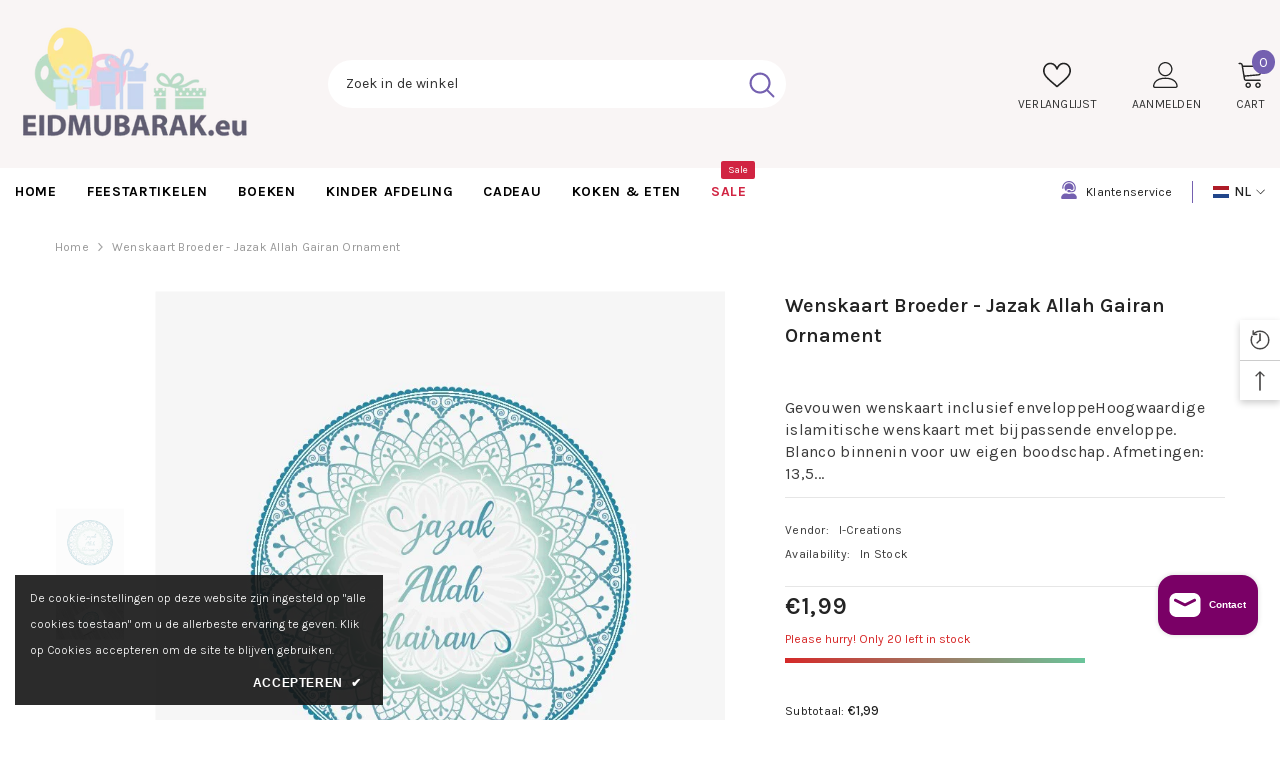

--- FILE ---
content_type: text/html; charset=utf-8
request_url: https://eidmubarak.eu/products/wenskaart-broeder-jazak-allah-gairan-ornament?view=ajax_recently_viewed&_=1769806130080
body_size: 548
content:


<div class="item">
  <a class="first-info" href="/products/wenskaart-broeder-jazak-allah-gairan-ornament" data-mobile-click><svg aria-hidden="true" focusable="false" data-prefix="fal" data-icon="external-link" role="img" xmlns="http://www.w3.org/2000/svg" viewBox="0 0 512 512" class="icon icon-external-link">
	<path d="M440,256H424a8,8,0,0,0-8,8V464a16,16,0,0,1-16,16H48a16,16,0,0,1-16-16V112A16,16,0,0,1,48,96H248a8,8,0,0,0,8-8V72a8,8,0,0,0-8-8H48A48,48,0,0,0,0,112V464a48,48,0,0,0,48,48H400a48,48,0,0,0,48-48V264A8,8,0,0,0,440,256ZM500,0,364,.34a12,12,0,0,0-12,12v10a12,12,0,0,0,12,12L454,34l.7.71L131.51,357.86a12,12,0,0,0,0,17l5.66,5.66a12,12,0,0,0,17,0L477.29,57.34l.71.7-.34,90a12,12,0,0,0,12,12h10a12,12,0,0,0,12-12L512,12A12,12,0,0,0,500,0Z"></path>
</svg>
            <img srcset="//eidmubarak.eu/cdn/shop/products/8402.jpg?v=1676438278" src="//eidmubarak.eu/cdn/shop/products/8402.jpg?v=1676438278" alt="Wenskaart Broeder - Jazak Allah Gairan Ornament" loading="lazy" class="motion-reduce hidden-mobile" sizes="auto"/>
            <a class="hidden-desktop" href="/products/wenskaart-broeder-jazak-allah-gairan-ornament">
              <img srcset="//eidmubarak.eu/cdn/shop/products/8402.jpg?v=1676438278" src="//eidmubarak.eu/cdn/shop/products/8402.jpg?v=1676438278" alt="Wenskaart Broeder - Jazak Allah Gairan Ornament" loading="lazy" class="motion-reduce" sizes="auto"/>
            </a></a>
    <div class="second-info">
      <div class="first product-item" data-product-id="8119531766039"><a class="product-title link-underline" href="/products/wenskaart-broeder-jazak-allah-gairan-ornament">
                <span class="text">Wenskaart Broeder - Jazak Allah Gairan Ornament</span>
        </a>
             <div class="product-price">
        
<div class="price ">
    <dl><div class="price__regular"><dd class="price__last">
                <span class="price-item price-item--regular">
                    €1,99
                </span>
            </dd>
        </div>
        <div class="price__sale"><dd class="price__compare">
                <s class="price-item price-item--regular">
                    
                </s>
            </dd><dd class="price__last">
                <span class="price-item price-item--sale">
                    €1,99
                </span>
            </dd></div>
        <small class="unit-price caption hidden">
            <dt class="visually-hidden">Unit price</dt>
            <dd class="price__last">
                <span></span>
                <span aria-hidden="true">/</span>
                <span class="visually-hidden">&nbsp;per&nbsp;</span>
                <span>
                </span>
            </dd>
        </small>
    </dl>
</div>

      </div>
      </div>
        <a class="second" href="/products/wenskaart-broeder-jazak-allah-gairan-ornament"></a>
    </div>
</div>

--- FILE ---
content_type: text/css
request_url: https://eidmubarak.eu/cdn/shop/t/2/assets/custom.css?v=145288199959288108201676787948
body_size: -527
content:
.main-menu{background:url(https://www.eidmubarak.eu/img/cms/background-horizontamenu.png) right top / auto repeat-x scroll}
/*# sourceMappingURL=/cdn/shop/t/2/assets/custom.css.map?v=145288199959288108201676787948 */


--- FILE ---
content_type: text/javascript
request_url: https://eidmubarak.eu/cdn/shop/t/2/assets/slider.js?v=17042112586619479101676402545
body_size: 327
content:
class SliderComponent extends HTMLElement{constructor(){if(super(),this.slider=this.querySelector("ul"),this.sliderItems=this.querySelectorAll("li"),this.pageCount=this.querySelector(".slider-counter--current"),this.pageTotal=this.querySelector(".slider-counter--total"),this.prevButton=this.querySelector('button[name="previous"]'),this.nextButton=this.querySelector('button[name="next"]'),this.dotButton=this.querySelectorAll('button[name="dots"]'),this.rtl_num=document.body.classList.contains("layout_rtl")?-1:1,!this.slider||!this.nextButton)return;new ResizeObserver(entries=>this.initPages()).observe(this.slider),this.slider.addEventListener("scroll",this.update.bind(this)),this.prevButton.addEventListener("click",this.onButtonClick.bind(this)),this.nextButton.addEventListener("click",this.onButtonClick.bind(this)),this.dotButton.forEach(button=>{button.addEventListener("click",this.onDotClick.bind(this))})}initPages(){this.sliderItems.length!==0&&(this.slidesPerPage=Math.floor(this.slider.clientWidth/this.sliderItems[0].clientWidth),this.totalPages=this.sliderItems.length-this.slidesPerPage+1)}update(){this.currentPage=Math.round(this.slider.scrollLeft/this.sliderItems[0].clientWidth*this.rtl_num),this.querySelector(".dots-item.active")?.classList.remove("active"),this.querySelectorAll(".dots-item")[this.currentPage]?.classList.add("active"),this.pageCount&&(this.pageCount.innerText=this.currentPage+1)}onButtonClick(event){event.preventDefault();const slideScrollPosition=event.currentTarget.name==="next"?this.slider.scrollLeft+this.sliderItems[0].clientWidth*this.rtl_num:this.slider.scrollLeft-this.sliderItems[0].clientWidth*this.rtl_num;this.slider.scrollTo({left:slideScrollPosition})}onDotClick(event){event.preventDefault(),this.dotActive=this.querySelector(".dots-item.active button");const sliderItemActive=this.dotActive.dataset.index,sliderItem=event.currentTarget.dataset.index,sliderCount=sliderItem>sliderItemActive?sliderItem-sliderItemActive:sliderItemActive-sliderItem;this.querySelector(".dots-item.active").classList.remove("active"),event.currentTarget.closest(".dots-item").classList.add("active");const slideScrollPosition=sliderItem*this.sliderItems[0].clientWidth;this.slider.scrollTo({left:slideScrollPosition})}}customElements.define("slider-component",SliderComponent);class ProductSliderComponent extends SliderComponent{constructor(){if(super(),this.slider=this.querySelector(".slider"),this.sliderItems=this.querySelectorAll(".slider__slide"),this.sliderItems.length===0&&(this.sliderItems=this.querySelectorAll(".slider div.product")),!this.slider||!this.nextButton)return;new ResizeObserver(entries=>this.initPages()).observe(this.slider),this.slider.addEventListener("DOMSubtreeModified",()=>{this.slider=this.querySelector(".slider"),this.sliderItems=this.querySelectorAll(".slider__slide").length?this.querySelectorAll(".slider__slide"):this.querySelectorAll(".slider div.product"),this.slider.addEventListener("scroll",this.update.bind(this)),this.prevButton?.addEventListener("click",this.onButtonClick.bind(this)),this.nextButton?.addEventListener("click",this.onButtonClick.bind(this)),this.dotButton.forEach(button=>{button.addEventListener("click",this.onDotClick.bind(this))})}),this.slider.addEventListener("scroll",this.update.bind(this)),this.prevButton?.addEventListener("click",this.onButtonClick.bind(this)),this.nextButton?.addEventListener("click",this.onButtonClick.bind(this)),this.dotButton.forEach(button=>{button.addEventListener("click",this.onDotClick.bind(this))})}}class BannerSliderComponent extends SliderComponent{constructor(){if(super(),this.slider=this.querySelector(".slider"),this.sliderItems=this.querySelectorAll(".slider__slide"),!this.slider||!this.dotButton)return;new ResizeObserver(entries=>this.initPages()).observe(this.slider),this.slider.addEventListener("DOMSubtreeModified",()=>{this.slider=this.querySelector(".slider"),this.sliderItems=this.querySelectorAll(".slider__slide"),this.slider.addEventListener("scroll",this.update.bind(this)),this.prevButton?.addEventListener("click",this.onButtonClick.bind(this)),this.nextButton?.addEventListener("click",this.onButtonClick.bind(this)),this.dotButton.forEach(button=>{button.addEventListener("click",this.onDotClick.bind(this))})}),this.slider.addEventListener("scroll",this.update.bind(this)),this.prevButton?.addEventListener("click",this.onButtonClick.bind(this)),this.nextButton?.addEventListener("click",this.onButtonClick.bind(this)),this.dotButton.forEach(button=>{button.addEventListener("click",this.onDotClick.bind(this))}),this.initButtonDisable()}initButtonDisable(){const observer=new IntersectionObserver(entries=>{entries.forEach(entry=>{entry.isIntersecting?entry.target.classList.contains("first-item")?this.prevButton?.classList.add("disabled"):entry.target.classList.contains("last-item")&&this.nextButton?.classList.add("disabled"):entry.target.classList.contains("first-item")?this.prevButton?.classList.remove("disabled"):entry.target.classList.contains("last-item")&&this.nextButton?.classList.remove("disabled")})},{threshold:.8,root:this.slider});this.sliderItems[0].classList.add("first-item"),this.sliderItems[this.sliderItems.length-1].classList.add("last-item"),observer.observe(this.sliderItems[0]),observer.observe(this.sliderItems[this.sliderItems.length-1])}}class TiktokSliderComponent extends BannerSliderComponent{constructor(){super(),this.sliderActionsAndPageCount=this.querySelector(".slider-buttons")}initPages(){if(this.sliderItems.length===0)return;const distance=this.slider.clientWidth/this.sliderItems[0].clientWidth;this.slidesPerPage=distance%1>.5?Math.ceil(distance):Math.floor(distance),this.totalPages=Math.ceil(this.sliderItems.length-this.slidesPerPage)+1,this.pageTotal&&this.dataset.tiktokSlider==="true"&&(this.pageTotal.innerText=this.totalPages),this.totalPages<=1||window.innerWidth>=1025?this.sliderActionsAndPageCount.style.display="none":this.totalPages>1&&(this.sliderActionsAndPageCount.style.display="flex")}}window.addEventListener("load",()=>{customElements.define("banner-slider-component",BannerSliderComponent),customElements.define("product-slider-component",ProductSliderComponent),customElements.define("tiktok-slider-component",TiktokSliderComponent)});
//# sourceMappingURL=/cdn/shop/t/2/assets/slider.js.map?v=17042112586619479101676402545
